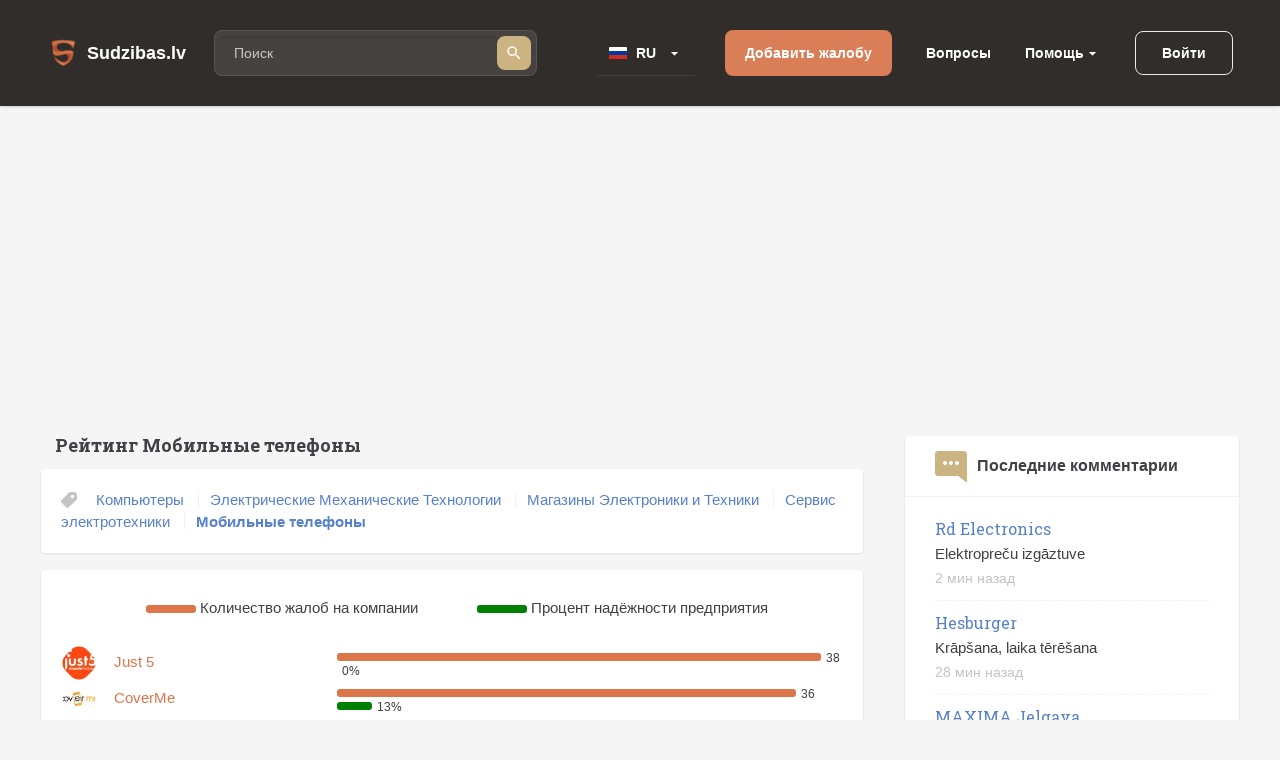

--- FILE ---
content_type: text/html; charset=utf-8
request_url: https://ru.sudzibas.lv/category/mobilie-telefoni/23
body_size: 14047
content:
<!DOCTYPE html>
<html lang="lv">
<head>
	<script src="//d2wy8f7a9ursnm.cloudfront.net/v7/bugsnag.min.js"></script>
	<script>Bugsnag.start({ apiKey: 'd29c7d8c28c326c884072e2b6273b787' })</script>
    
    <script data-ad-client="ca-pub-1969595996819804" async src="https://pagead2.googlesyndication.com/pagead/js/adsbygoogle.js"></script>
    
	<title>Рейтинг Мобильные телефоны | Жалобы и отзывы</title>
	<meta http-equiv="Content-Type" content="text/html; charset=UTF-8" />
	<meta name="description" content="Рейтинг, количество жалоб и отзывов потребителей на компании, услуги и товары связанные с Мобильные телефоны." />
	<meta name="keywords" content="Мобильные телефоны, жалобы, отзывы, информация, рекомендации, компании, товары, услуги" />
	<meta name="viewport" content="width=device-width, initial-scale=1.0" />	
	<link rel="shortcut icon" type="image/x-icon" href="/favicon.ico" />
	<meta name="theme-color" content="#404046">
	<link rel="apple-touch-icon" sizes="57x57" href="/themes/sudzibas/img/icons/57x57.png">
	<link rel="apple-touch-icon" sizes="60x60" href="/themes/sudzibas/img/icons/60x60.png">
	<link rel="apple-touch-icon" sizes="72x72" href="/themes/sudzibas/img/icons/72x72.png">
	<link rel="apple-touch-icon" sizes="76x76" href="/themes/sudzibas/img/icons/76x76.png">
	<link rel="apple-touch-icon" sizes="114x114" href="/themes/sudzibas/img/icons/114x114.png">
	<link rel="apple-touch-icon" sizes="120x120" href="/themes/sudzibas/img/icons/120x120.png">
	<link rel="apple-touch-icon" sizes="144x144" href="/themes/sudzibas/img/icons/144x144.png">
	<link rel="apple-touch-icon" sizes="152x152" href="/themes/sudzibas/img/icons/152x152.png">
    
	<style>
    ins { text-decoration:none; width:100% }
    .advertisement {
        display:flex;
        width:100%;
        flex-direction:column;
        align-items:center;
        justify-content:flex-start;
        padding-bottom:25px;
        box-sizing:border-box;
        position:relative;
		z-index: 0;
    }
    .advertisement > div {
    	height:0;
    	display:flex;
    	box-sizing:border-box;
    	align-items:flex-end;
    	font-size:11px;
    	color:#8a8d92;
    	padding-bottom:5px;
    }
    .advertisement > code {
    	width:100%;
    	box-sizing:border-box;
    	display:flex;
        justify-content:center;
        align-items:center;
    }
    .ads-top {
		min-height:300px;
        max-width:1200px;
	}
    .ads-right, .ads-bottom-content, .ads-middle {
        min-height:280px;
    }
    .ads-middle {
        max-width: 782px;
        min-height:200px;
    }
    .ads-bottom-content {
        max-width: 844px;
    }
	</style>
	
	<link rel="canonical" href="https://www.sudzibas.lv/category/mobilie-telefoni/23"/>
	
		<link rel="stylesheet" href="/css/20898f5a40f33e864e79ff791a0335cc.css" media="all" />
	
	<link rel="next" href="/category/mobilie-telefoni/23/page/2" /><link rel="canonical" href="https://ru.sudzibas.lv/category/mobilie-telefoni/23" />
</head>
<body> 
	
		<header class="page-header">
	<div class="page-header__wrap">
		<a class="page-header__logo" href="/"><span class="page-header__logo-text">Sudzibas.lv</span></a>
		<div class="page-header__search">
			<span class="page-header__search-loupe"></span>
			<form class="page-header__search-wrap" method="get" action="/search">
				<input class="page-header__search-input" type="text" name="q" value="" placeholder="Поиск"/>
				<button class="page-header__search-btn" type="submit"></button>
			</form>
			
		</div>
		<div class="page-header__lang">
			<div class="page-header__lang-wrap">
				
				
					<div class="page-header__lang-box"><span class="page-header__lang-flag page-header__lang-flag_ru">RU</span></div>
				
				<ul class="page-header__lang-dropdown">
					<li class="page-header__lang-item"><div class="page-header__lang-flag page-header__lang-flag_lv" onclick="location.href=location.href.replace('//ru', '//www')">LV</div></li>
					<li class="page-header__lang-item"><div class="page-header__lang-flag page-header__lang-flag_ru" onclick="location.href=location.href.replace('//www', '//ru')">RU</div></li>
				</ul>
			</div>
		</div>
		<a class="page-header__add-complain" href="/new_complaint" onclick="if($(document).width()<=800)return layer.create('/layer/new');">Добавить жалобу</a>
		<ul class="page-header__menu">
			<li class="page-header__menu-item"><a class="page-header__menu-link" href="/questions">Вопросы</a></li>
			<li class="page-header__menu-item page-header__menu-item_dropdown">
				<a class="page-header__menu-link" href="">Помощь</a>
				<ul class="page-header__menu-dropdown">
					<li class="page-header__menu-d-item"><a class="page-header__menu-d-link page-header__menu-d-link_about" href="/about">О нас</a></li>
					<li class="page-header__menu-d-item"><a class="page-header__menu-d-link page-header__menu-d-link_faq" href="/faq">Часто задаваемые вопросы </a></li>
					<li class="page-header__menu-d-item"><a class="page-header__menu-d-link page-header__menu-d-link_flame" href="/resolve-complaint">Как разрешить жалобу</a></li>
					<li class="page-header__menu-d-item"><a class="page-header__menu-d-link page-header__menu-d-link_info" href="/terms">Правила использования</a></li>
					<li class="page-header__menu-d-item"><a class="page-header__menu-d-link page-header__menu-d-link_info" href="/policy">Правила обработки персональных данных</a></li>
					<li class="page-header__menu-d-item"><a class="page-header__menu-d-link page-header__menu-d-link_info" href="/cookies">Правила обработки файлов cookie</a></li>
					<li class="page-header__menu-d-item"><a class="page-header__menu-d-link page-header__menu-d-link_help" href="/contact-us">Связаться с нами</a></li>
				</ul>
			</li>
		</ul>
		
	<div class="page-header__btn-enter page-header__btn-enter_sign" onclick="return layer.create('/layer/login');">Войти</div>









		<div class="page-header__btn-burger"></div>
	</div>
	<div class="page-header__mob-dropdown">
		<ul class="page-header__navi">
			<li class="page-header__navi-item">
				<a class="page-header__navi-link page-header__navi-link_question" href="/questions">Вопросы</a>
			</li>
			<li class="page-header__navi-item">
				<div class="page-header__navi-link page-header__navi-link_headphone page-header__navi-link_arrow">Помощь</div>
				<ul class="page-header__navi-dropdown">
					<ul class="page-header__navi-dropdown">
						<li class="page-header__menu-d-item"><a class="page-header__menu-d-link page-header__menu-d-link_faq" href="/faq">Часто задаваемые вопросы </a></li>
						<li class="page-header__menu-d-item"><a class="page-header__menu-d-link page-header__menu-d-link_flame" href="/resolve-complaint">Как разрешить жалобу</a></li>
						<li class="page-header__menu-d-item"><a class="page-header__menu-d-link page-header__menu-d-link_info" href="/terms">Правила использования</a></li>
						<li class="page-header__menu-d-item"><a class="page-header__menu-d-link page-header__menu-d-link_info" href="/policy">Правила обработки персональных данных</a></li>
						<li class="page-header__menu-d-item"><a class="page-header__menu-d-link page-header__menu-d-link_info" href="/cookies">Правила обработки файлов cookie</a></li>
						<li class="page-header__menu-d-item"><a class="page-header__menu-d-link page-header__menu-d-link_help" href="/contact-us">Связаться с нами</a></li>
					</ul>
				</ul>
			</li>
			<li class="page-header__navi-item"><a class="page-header__navi-link page-header__navi-link_about" href="/about">О нас</a></li>
		</ul>
		<div class="page-header__lang">
			<div class="page-header__lang-title">Выбрать язык</div>
			<div class="page-header__lang-wrap">
				
				
					<div class="page-header__lang-box"><span class="page-header__lang-flag page-header__lang-flag_ru">RU</span></div>
				
				<ul class="page-header__lang-dropdown">
					<li class="page-header__lang-item"><div class="page-header__lang-flag page-header__lang-flag_lv" onclick="location.href=location.href.replace('//ru', '//www')">LV</div></li>
					<li class="page-header__lang-item"><div class="page-header__lang-flag page-header__lang-flag_ru" onclick="location.href=location.href.replace('//www', '//ru')">RU</div></li>
				</ul>
			</div>
		</div>
		

	<div class="page-header__buttons">
		<div class="page-header__btn-enter page-header__btn-enter_sign" onclick="return layer.create('/layer/login');">Войти</div>
		<div class="page-header__btn-enter page-header__btn-enter_register" onclick="return layer.create('/layer/reg');">Зарегистрироваться</div>
	</div>








	</div>
</header>
<div class="header-profile-space"></div>

	<div class="advertisement"><div></div><code class="ads-top"><ins class="adsbygoogle"
   style="display:block"
   data-ad-client="ca-pub-1969595996819804"
   data-ad-slot="8549979602"
   data-ad-format="auto"
   data-full-width-responsive="true"></ins><script>
   (adsbygoogle = window.adsbygoogle || []).push({});
</script></code></div>
	
	<div class="minw cols">
		<div class="main item-list-container">
			
			
			
								
			<h1>Рейтинг Мобильные телефоны</h1>
						<section class="block sub-categories">

				<a href="/category/datori/14" class="">Компьютеры</a>

				<a href="/category/elektriski-mehaniskas-tehnologijas/2210691" class="">Электрические Механические Технологии</a>

				<a href="/category/elektronikas-un-tehnikas-veikali/352040" class="">Магазины Электроники и Техники</a>

				<a href="/category/elektrotehnikas-serviss/38" class="">Сервис электротехники</a>

				<a href="/category/mobilie-telefoni/23" class="active">Мобильные телефоны</a>

			</section>
						<section class="block business-stat">
			
				<div class="description flex">
					<div class="flex1">
						<div class="stat-progress"></div>
						Количество жалоб на компании
					</div>
					<div class="flex1">
						<div class="stat-progress green"></div>
						Процент надёжности предприятия
					</div>
				</div>
			
				<table>
					
					<tr>
						<td><div class="avatar"><a href="/business/just-5/287262"><span class="in img "><i style="background-image:url(/files/business/thumbs/287262_b66.webp?)"></i></span></a></div></td>
						<td><a href="/business/just-5/287262">Just 5</a></td>
						<td>
							<div class="flex" style="width:100%;">
								<div class="stat-progress flex1"></div>
								<div class="cnt">38</div>
							</div>
							<div class="flex" style="width:0%;">
								<div class="stat-progress green flex1"></div>
								<div class="cnt">0%</div>
							</div>
						</td>
					</tr>
					
					<tr>
						<td><div class="avatar"><a href="/business/coverme/346079"><span class="in img "><i style="background-image:url(/files/business/thumbs/346079_b66.webp?)"></i></span></a></div></td>
						<td><a href="/business/coverme/346079">CoverMe</a></td>
						<td>
							<div class="flex" style="width:95%;">
								<div class="stat-progress flex1"></div>
								<div class="cnt">36</div>
							</div>
							<div class="flex" style="width:13%;">
								<div class="stat-progress green flex1"></div>
								<div class="cnt">13%</div>
							</div>
						</td>
					</tr>
					
					<tr>
						<td><div class="avatar"><a href="/business/perfekts-telefons/306505"><span class="in img "><i style="background-image:url(/files/business/thumbs/306505_b66.webp?)"></i></span></a></div></td>
						<td><a href="/business/perfekts-telefons/306505">Perfekts telefons</a></td>
						<td>
							<div class="flex" style="width:16%;">
								<div class="stat-progress flex1"></div>
								<div class="cnt">6</div>
							</div>
							<div class="flex" style="width:0%;">
								<div class="stat-progress green flex1"></div>
								<div class="cnt">0%</div>
							</div>
						</td>
					</tr>
					
					<tr>
						<td><div class="avatar"><a href="/business/letitelefonilv/265741"><span class="in img "><i style="background-image:url(/files/business/thumbs/265741_b66.webp?)"></i></span></a></div></td>
						<td><a href="/business/letitelefonilv/265741">Letitelefoni.lv</a></td>
						<td>
							<div class="flex" style="width:8%;">
								<div class="stat-progress flex1"></div>
								<div class="cnt">3</div>
							</div>
							<div class="flex" style="width:0%;">
								<div class="stat-progress green flex1"></div>
								<div class="cnt">0%</div>
							</div>
						</td>
					</tr>
					
					<tr>
						<td><div class="avatar"><a href="/business/ik-beeline/261860"><span class="in img "><i style="background-image:url(/files/business/thumbs/261860_b66.webp?)"></i></span></a></div></td>
						<td><a href="/business/ik-beeline/261860">IK BeeLine</a></td>
						<td>
							<div class="flex" style="width:5%;">
								<div class="stat-progress flex1"></div>
								<div class="cnt">2</div>
							</div>
							<div class="flex" style="width:0%;">
								<div class="stat-progress green flex1"></div>
								<div class="cnt">0%</div>
							</div>
						</td>
					</tr>

				</table>
			</section>
						
			<div class="item-list">

	
	<section class="block">
		
		
		<h2><a href="/nezinama-persona-krapnieks-krapsana-uz-180-eiro-ar-numuru-25939619-c2579840"><b class="fixtext-2580093-company">Nezināma persona, krāpnieks</b> - Krāpšana uz 180 eiro ar numuru 25939619</a></h2>
		<p>
			
			Vīrietis zvanīja no tālruņa numura 25939619, piedāvāja vecam cilvēkam (manai vecmāmiņai) iegādāties preci. Viņš atbrauca, saņēma 180 eiro, teica, ka tūlīt atgriezīsies ar preci — un aizbrauca. Pēc tam vairs nesazinājās. Mums nav zināms viņa vārds vai automašīna. 

Izskatās pēc klasiskas krāpšanas. Vēlamies brīdināt citus: neuzticieties šim numuram un personai, kas no tā zvana.
		</p>
		
		<div class="user">
			<div class="info">
				<span class="in in2 "><i>M</i></span>
				<a href="/profile/milankaa2/2579837">milankaa2</a>
				<span class="date">22.07.2025</span>
			</div>
			
				<a href="/nezinama-persona-krapnieks-krapsana-uz-180-eiro-ar-numuru-25939619-c2579840#comments" class="comment">Комментарии</a>
				<span class="bubble">0</span>
			
			<a href="/category/mobilie-telefoni/23" class="tag">Мобильные телефоны</a>
		</div>
	</section>					

	
	<section class="block">
		
		
		<h2><a href="/gita-trence-zadziba-telefons-c2559131"><b class="fixtext-2559130-company">Gita Trence</b> - Zādzība - Telefons</a></h2>
		<p>
			<a href="/gita-trence-zadziba-telefons-c2559131"><img data-lazy-src="/files/items/2559131/images/thumbs/68343f6027d55_i100.webp" alt="Zādzība - Telefons" /></a>
			Telefonu Zagle - uzmanāties
Gita Trence - būtu lieliski ja Tu atdotu telefonu, tad mēs varētu šo sūdzību izdzēst 
Pēc izskata ļoti adekvāta sieviete - taču pēctam, kad paņēma telefonu - Facebook Messenger vienīgā atbilde ko saņēmu, bija - “nopērc”. Nav atbildes ne uz telefona zvaniem ne whatsapp.
Ļoti dīvaini - iespējams vajadzēja naudu un nodeva l
		</p>
		
		<div class="user">
			<div class="info">
				<span class="in in1 "><i>I</i></span>
				<a href="/profile/ivory-rentals/2511024">Ivory Rentals</a>
				<span class="date">26.05.2025</span>
			</div>
			
				<a href="/gita-trence-zadziba-telefons-c2559131#comments" class="comment">Комментарии</a>
				<span class="bubble">0</span>
			
			<a href="/category/mobilie-telefoni/23" class="tag">Мобильные телефоны</a>
		</div>
	</section>					

	
	<section class="block">
		
		
		<h2><a href="/samsung-mobilais-telefons-c2556694"><b class="fixtext-485-company">Samsung</b> - Mobilais telefons</a></h2>
		<p>
			
			Tika pasūtīts telefons, majas lapā noformējot pirkumu tika norādīts ka prece tiks piegādāta 4 darba dienu laika. Kopš rēķina apmaksas jau pagājušas desmit dienas, bet veikals neliekas vēl ne zinis kā arī nesniedz informāciju, kad varētu but pasūtītā prece.
		</p>
		
		<div class="user">
			<div class="info">
				<span class="in in2 "><i>J</i></span>
				<a href="/profile/janko1992/2556692">Janko1992</a>
				<span class="date">16.05.2025</span>
			</div>
			
				<a href="/samsung-mobilais-telefons-c2556694#comments" class="comment">Комментарии</a>
				<span class="bubble">1</span>
			
			<a href="/category/mobilie-telefoni/23" class="tag">Мобильные телефоны</a>
		</div>
	</section>					

	
	<section class="block">
		
		
		<h2><a href="/371-20-004-214-nopirka-preci-ar-viltotu-naudu-c2554831"><b class="fixtext-2554830-company">+371 20 004 214</b> - Nopirka preci ar viltotu naudu</a></h2>
		<p>
			<a href="/371-20-004-214-nopirka-preci-ar-viltotu-naudu-c2554831"><img data-lazy-src="/files/items/2554831/images/thumbs/681ee703882d3_i100.webp" alt="Nopirka preci ar viltotu naudu" /></a>
			Izlēmu pardot savu mobilo telefonu, atbrauca Virietis ar volkswagen up balti zilu auto. Telefonu atdevu un iedeva naudu, velak sapratu ka nauda bija viltota.
		</p>
		
		<div class="user">
			<div class="info">
				<span class="in in3 "><i>N</i></span>
				<a href="/profile/nixx99/2554823">Nixx99</a>
				<span class="date">10.05.2025</span>
			</div>
			
				<a href="/371-20-004-214-nopirka-preci-ar-viltotu-naudu-c2554831#comments" class="comment">Комментарии</a>
				<span class="bubble">0</span>
			
			<a href="/category/mobilie-telefoni/23" class="tag">Мобильные телефоны</a>
		</div>
	</section>					

	
	<section class="block">
		
		
		<h2><a href="/borys-osad-chuk-krapsana-c2548411"><b class="fixtext-2548410-company">Borys Osad-chuk</b> - Krāpšana</a></h2>
		<p>
			<a href="/borys-osad-chuk-krapsana-c2548411"><img data-lazy-src="/files/items/2548411/images/thumbs/67fe609a3d284_i100.webp" alt="Krāpšana" /></a>
			Šī persona pērk un pārdod privātpersonu tālruņa numurus uzdodoties par vadītāju.
Uzbāžas parastajiem cilvēkiem ar saviem pakalpojumiem. Neiesaku sadarboties. Cilvēkam piemīt personas dalīšanās. Neticiet, ja saka, ka nejauši sazvanoties jūs zina Jūsu vārdu un uzdod personiskas dabas jautājumus. Cilvēks īsti labi nesaprot valsts valodu un paliek nikns, ja palūdz, lai neuzbāžas.
		</p>
		
		<div class="user">
			<div class="info">
				<span class="in in1 "><i>L</i></span>
				<a href="/profile/liliaaa/2548409">Liliaaa</a>
				<span class="date">15.04.2025</span>
			</div>
			
				<a href="/borys-osad-chuk-krapsana-c2548411#comments" class="comment">Комментарии</a>
				<span class="bubble">2</span>
			
			<a href="/category/mobilie-telefoni/23" class="tag">Мобильные телефоны</a>
		</div>
	</section>					

	
	<section class="block">
		
		
		<h2><a href="/22566215-joku-zvanitajs-c2521828"><b class="fixtext-2521827-company">22566215</b> - Joku zvanītājs</a></h2>
		<p>
			
			Zvana neskaitāmus vakarus uz uzņēmuma tālruņa numuru un apsaukā darbiniekus nepiedienīgos krievu vārdos. Zvanītājs ir bērns ~8-10g.v.
		</p>
		
		<div class="user">
			<div class="info">
				<span class="in in2 "><i>J</i></span>
				<a href="/profile/joku_zvans/2521825">joku_zvans</a>
				<span class="date">22.01.2025</span>
			</div>
			
				<a href="/22566215-joku-zvanitajs-c2521828#comments" class="comment">Комментарии</a>
				<span class="bubble">0</span>
			
			<a href="/category/mobilie-telefoni/23" class="tag">Мобильные телефоны</a>
		</div>
	</section>					

	
	<section class="block">
		
		
		<h2><a href="/bite/bite-salons-jelgava-pasaza-krapsana-c2521440"><b class="fixtext-2521439-company">Bite salons, Jelgava Pasaža</b> - Krāpšana</a><a href="/business/bite/241457" class="trusted" title="Проверенная компания"></a></h2>
		<p>
			<a href="/bite/bite-salons-jelgava-pasaza-krapsana-c2521440"><img data-lazy-src="/files/business/thumbs/241457_b100.webp" alt="Krāpšana" /></a>
			Iegādājos telefonu Samsung Jelgavas pasāžas bites salonā ar defektu - nav sakari ārpus Latvijas, kad pirmo reizi aizgāju ar problēmu uz salonu, man lika pārlikt sim uz citu telefonu un aizbraukt uz lietuvu pārbaudīt vai sim darbojās, tā bija mana nauda, laiks-karte darbojas. Tad nesu jauno telefonu atpakaļ, man piedāvāja opciju kā saglabāt datus, vajag tikai 25euro samaksāt, un visi dati pie remonta nepazudīs, uzskatu ka tā ir krapnieciba, jūs pārdevāt bojātu telefonu un man pieprasāt naudu lai mani dati netiktu izdzēsti pie remonta
		</p>
		
		<div class="user">
			<div class="info">
				<span class="in in2 "><i>G</i></span>
				<a href="/profile/guntina51/43435">guntina51</a>
				<span class="date">21.01.2025</span>
			</div>
			
				<a href="/bite/bite-salons-jelgava-pasaza-krapsana-c2521440#comments" class="comment">Комментарии</a>
				<span class="bubble">3</span>
			
			<a href="/category/mobilie-telefoni/23" class="tag">Мобильные телефоны</a>
		</div>
	</section>					

	
	<section class="block">
		
		
		<h2><a href="/samsung-electronics-baltics-krapsana-un-maldinasana-c2514968"><b class="fixtext-2082443-company">Samsung Electronics Baltics</b> - Krāpšana un Maldināšana</a></h2>
		<p>
			
			Tika veikts s24+ tālruņa pasūtījums, un mēs saņēmām rēķinu, bet pēc tam pamanījām, ka rēķinā ir ar uzņēmumu saistītas kļūdas un ir jāievada jauni uzņēmuma dati. Mēs sazinājāmies ar samsung atbalsta dienestu un saņēmām informāciju, ka “problēmu nav un rēķina rekvizītus var mainīt”, mēs sniedzām pilnu informāciju, un mums arī lūdza veikt e-pasta verifikāciju, lai apstiprinātu izmaiņas rēķinā. Pēc dažām dienām saņēmām konta anulēšanu, un mūsu tālrunis tika nodots kādam citam. Kad sazinājāmies ar...
		</p>
		
		<div class="user">
			<div class="info">
				<span class="in in2 "><i>J</i></span>
				<a href="/profile/jevgenijs-23332/2514965">jevgenijs-23332</a>
				<span class="date">27.12.2024</span>
			</div>
			
				<a href="/samsung-electronics-baltics-krapsana-un-maldinasana-c2514968#comments" class="comment">Комментарии</a>
				<span class="bubble">0</span>
			
			<a href="/category/mobilie-telefoni/23" class="tag">Мобильные телефоны</a>
		</div>
	</section>					

	
	<section class="block">
		
		
		<h2><a href="/itserviss-melo-par-cenam-megina-apkrapt-klientu-netiesi-c2510441"><b class="fixtext-2510440-company">Itserviss</b> - Melo par cenām, mēģina apkrāpt klientu, netieši</a></h2>
		<p>
			<a href="/itserviss-melo-par-cenam-megina-apkrapt-klientu-netiesi-c2510441"><img data-lazy-src="/files/items/2510441/images/thumbs/6757dd7154bd3_i100.webp" alt="Melo par cenām, mēģina apkrāpt klientu, netieši" /></a>
			Neprofesionāla, nekorekta attieksme pret klientu. Melo par cenām, pa telefonu pateica, ka telefona atbloķēšana 25eur, atnākot, pateica klientam, ka maksā pakalpojums no 100 - 150euro, vispār šis "nevarot neko, gala cenu, pateikt, viss "miglā tīts"". Tas, kas tur stāv aiz tās Letes, tipa īpašnieks? Uzskata klientus par totāliem dauniem? ! Vai kā? Pats tāds. Vispār, jau no 100, var nopirkt jaunu telefonu. Nu, aizgāja klients pie konkurentiem, visu smuki, pa lēto, kā solīts 
telefoniski, izdarīja/saņēma. Kategoriski neiesaku šo šaraškinkontoru!
		</p>
		
		<div class="user">
			<div class="info">
				<span class="in in2 "><i>M</i></span>
				<a href="/profile/matrix6/2510438">Matrix6</a>
				<span class="date">10.12.2024</span>
			</div>
			
				<a href="/itserviss-melo-par-cenam-megina-apkrapt-klientu-netiesi-c2510441#comments" class="comment">Комментарии</a>
				<span class="bubble">0</span>
			
			<a href="/category/mobilie-telefoni/23" class="tag">Мобильные телефоны</a>
		</div>
	</section>					

	
	<section class="block">
		
		
		<h2><a href="/coverme/coverme-krapsana-slikts-serviss-bojajums-c2495345"><b class="fixtext-449148-company">CoverMe</b> - Krāpšana, slikts serviss, bojājums</a><a href="/business/coverme/346079" class="trusted" title="Проверенная компания"></a></h2>
		<p>
			<a href="/coverme/coverme-krapsana-slikts-serviss-bojajums-c2495345"><img data-lazy-src="/files/business/thumbs/346079_b100.webp" alt="Krāpšana, slikts serviss, bojājums" /></a>
			Gkontora es nopirku vāku 13. Septembrī. Ar visām manām pūlēm tika teikts, ka nolietojas? Гконтора. Купила 13.09 чехол, он месяца не прослужил! Всеми усилиями отказано в решении вопроса. Сказано было износ! Износ? Это типа его хватает меньше чем на месяц?
		</p>
		
		<div class="user">
			<div class="info">
				<span class="in in3 "><i>T</i></span>
				<a href="/profile/tratatita/2658">tratatita</a>
				<span class="date">09.10.2024</span>
			</div>
			
				<a href="/coverme/coverme-krapsana-slikts-serviss-bojajums-c2495345#comments" class="comment">Комментарии</a>
				<span class="bubble">0</span>
			
			<a href="/category/mobilie-telefoni/23" class="tag">Мобильные телефоны</a>
		</div>
	</section>					

	
	<section class="block">
		
		
		<h2><a href="/engoplanet-nedarbojas-c2481962"><b class="fixtext-2481961-company">EnGoPlanet</b> - Nedarbojās</a></h2>
		<p>
			
			Nedarbojās lādētāj prieks mobilam telefona, centrā pilsēta Rīgā. Izgudrojums stāv arī dzelza gabalos stiklā līdzi. Neviens gājiens priekšā lādēšanai nedarbojās tuvumā vef. Vef ražo telefonā aparātu daudzumā laikā. Prasības no remontēt, tuvumā mikrorajonos daudzuma sausā tualetes, pāros tos kādam nepatīk, agrāk izgudrojums laikā nosaukuma kāda vietā darbojās
		</p>
		
		<div class="user">
			<div class="info">
				<span class="in img "><i style="background-image:url(/files/users/thumbs/594861_u66.webp?)"></i></span>
				<a href="/profile/594861/594861">火</a>
				<span class="date">31.08.2024</span>
			</div>
			
				<a href="/engoplanet-nedarbojas-c2481962#comments" class="comment">Комментарии</a>
				<span class="bubble">1</span>
			
			<a href="/category/mobilie-telefoni/23" class="tag">Мобильные телефоны</a>
		</div>
	</section>					

	
	<section class="block">
		
		
		<h2><a href="/coverme/coverme-otlichnij-servis-c2454208"><b class="fixtext-449148-company">CoverMe</b> - Отличный сервис</a><a href="/business/coverme/346079" class="trusted" title="Проверенная компания"></a></h2>
		<p>
			<a href="/coverme/coverme-otlichnij-servis-c2454208"><img data-lazy-src="/files/items/2454208/images/thumbs/66a1489a2aaa2_i100.webp" alt="Отличный сервис" /></a>
			Хочу оставить отзыв об отличном обслуживании Coverme в филиале Saharova 20a. 21.07.2024. Надо было подобрать чехол на Samsung, продавец сделал всё максимально быстро, был очень вежливым, попросил наклеить защитное стекло и подобрать еще один аксессуар. Всё было сделано в лучшем виде. Прилагаю чек, что отзыв настоящий.
		</p>
		
		<div class="user">
			<div class="info">
				<span class="in in2 "><i>D</i></span>
				<a href="/profile/denybeast/2454139">Denybeast</a>
				<span class="date">24.07.2024</span>
			</div>
			
				<a href="/coverme/coverme-otlichnij-servis-c2454208#comments" class="comment">Комментарии</a>
				<span class="bubble">0</span>
			
			<a href="/category/mobilie-telefoni/23" class="tag">Мобильные телефоны</a>
		</div>
	</section>					

	
	<section class="block">
		
		
		<h2><a href="/coverme/coverme-prodavec-c2453181"><b class="fixtext-449148-company">CoverMe</b> - Продавец</a><a href="/business/coverme/346079" class="trusted" title="Проверенная компания"></a></h2>
		<p>
			<a href="/coverme/coverme-prodavec-c2453181"><img data-lazy-src="/files/business/thumbs/346079_b100.webp" alt="Продавец" /></a>
			В воскресенье купили в Lmt телефон в большой максиме на сахарова. Хотели приобрести чехол на samsung и защитное стекло. Зашли в coverme. 21.07.2024. Продавец женщина, не обратила внимания и даже не поздаровалась. Мы сами глазами пробежались по моделям, но так и не нашли нашу модель. Развернулись и ушли, небыло времени ждать пока она соизволит подойти.
		</p>
		
		<div class="user">
			<div class="info">
				<span class="in in2 "><i>V</i></span>
				<a href="/profile/vladislavsss/2453156">Vladislavsss</a>
				<span class="date">22.07.2024</span>
			</div>
			
				<a href="/coverme/coverme-prodavec-c2453181#comments" class="comment">Комментарии</a>
				<span class="bubble">4</span>
			
			<a href="/category/mobilie-telefoni/23" class="tag">Мобильные телефоны</a>
		</div>
	</section>					

	
	<section class="block">
		
		
		<h2><a href="/agija-vilistere-krapsana-c2437341"><b class="fixtext-2437340-company">Agija Vilistere</b> - Krāpšana</a></h2>
		<p>
			<a href="/agija-vilistere-krapsana-c2437341"><img data-lazy-src="/files/items/2437341/images/thumbs/66550bbc36484_i100.webp" alt="Krāpšana" /></a>
			Agija Vilistere talr. 29707 008
мiņa portālā Andele mandele nodarbojas ar krāpšanu 
https://www.andelemandele.lv/marthhaa
viņas mobilais telefons bija pārdošanā pirms pāris mēnešiem. 
Es samaksāju naudu, bet telefonu nesaņēmu. Arī naudu neatdeva atpakaļ.
		</p>
		
		<div class="user">
			<div class="info">
				<span class="in in2 "><i>A</i></span>
				<a href="/profile/agenskalns/2437336">Agenskalns</a>
				<span class="date">27.05.2024</span>
			</div>
			
				<a href="/agija-vilistere-krapsana-c2437341#comments" class="comment">Комментарии</a>
				<span class="bubble">1</span>
			
			<a href="/category/mobilie-telefoni/23" class="tag">Мобильные телефоны</a>
		</div>
	</section>					

	
	<section class="block">
		
		
		<h2><a href="/dzonatans-hagurs-krapsana-ieejot-siguldas-valsts-imnazija-si-persona-ar-savu-speku-zog-citiem-telefonus-c2436477"><b class="fixtext-2436476-company">Džonatans Hagurs</b> - Krāpšana, ieejot Siguldas valsts ğimnāzijā šī persona ar savu spēku zog citiem telefonus</a></h2>
		<p>
			
			Persona Džonatans Hagurs stāv pie svğ durvīm un zog telefonus pielietojot savu spēku, un tad 40min vēlāk atdot īpašniekam. Manuprāt vajadzētu kādam ar šo personu aprunāties. Par viņa rīcību, tas atkārtojās ļoti daudz reizes. Tad kad kāds ar viņu meiğina aprunāties viņš pielieto savu spēku un viņam neitrasē, es saku viņš ir bīstams. Ja par viņu pastāstītu kādam no šīs skolas īpašniekam vai darbiniekam vins tevi brutāli sasistu.
		</p>
		
		<div class="user">
			<div class="info">
				<span class="in in3 "><i>K</i></span>
				<a href="/profile/kristers-lapins/2436474">Kristers Lapiņš</a>
				<span class="date">24.05.2024</span>
			</div>
			
				<a href="/dzonatans-hagurs-krapsana-ieejot-siguldas-valsts-imnazija-si-persona-ar-savu-speku-zog-citiem-telefonus-c2436477#comments" class="comment">Комментарии</a>
				<span class="bubble">2</span>
			
			<a href="/category/mobilie-telefoni/23" class="tag">Мобильные телефоны</a>
		</div>
	</section>					

	
	<section class="block">
		
		
		<h2><a href="/kog-sia-slikts-serviss-c2429394"><b class="fixtext-2429399-company">KOG SIA</b> - Slikts serviss</a></h2>
		<p>
			
			Servisa tik nodots telefons "iPhone11" ar mikrofona bojājumu, telefons tika turēts mēnesi, informāciju par telefona remonta gaitu nebija iespējams saņemts, jo visus zvanus ignorēja. 
Pēc mēneša laikā servisa darbinieks man piezvanīja un teica, ka mans telefons "nomira". Pateicoties servisa darbībai es paliku bez remonta.
		</p>
		
		<div class="user">
			<div class="info">
				<span class="in in3 "><i>т</i></span>
				<a href="/profile/tatjana-uljanova/2429391">Татьяна Ульянова</a>
				<span class="date">22.04.2024</span>
			</div>
			
				<a href="/kog-sia-slikts-serviss-c2429394#comments" class="comment">Комментарии</a>
				<span class="bubble">2</span>
			
			<a href="/category/mobilie-telefoni/23" class="tag">Мобильные телефоны</a>
		</div>
	</section>					

	
	<section class="block">
		
		
		<h2><a href="/kristians-kristaps-bergs-krapsana-c2422367"><b class="fixtext-2368068-company">Kristians Kristaps Bergs</b> - Krāpšana</a></h2>
		<p>
			
			Feisbukā biju noskatijis lietotu telefonu 40€ vērtībā. Ar pārdevēju sazinājos rakstiski un vienojāmies par cenu un telefona piegādes veidu gan laiku. Tākā viņa vārds un uzvārds sakrita ar bankas konta īpašnieka vārdu un uzvārdu, tad man īsti nebija pamata aizdomām par krāpšanu. Naudu pārdevējam, Kristians Kristaps Bergs lv56parx0032048210001, nosūtīju kā bankas maksājumu uz norādīto bankas kontu. Aizrakstiju pārdevējam, lai padod ziņu tiklīdz viņa kontā ienāk nauda. Pēc tam pārdevējs vair...
		</p>
		
		<div class="user">
			<div class="info">
				<span class="in in3 "><i>N</i></span>
				<a href="/profile/normunds-nikelis/2422366">Normunds Niķelis</a>
				<span class="date">22.03.2024</span>
			</div>
			
				<a href="/kristians-kristaps-bergs-krapsana-c2422367#comments" class="comment">Комментарии</a>
				<span class="bubble">0</span>
			
			<a href="/category/mobilie-telefoni/23" class="tag">Мобильные телефоны</a>
		</div>
	</section>					

	
	<section class="block">
		
		
		<h2><a href="/bite/bite-filiale-domina-slikts-serviss-c2410005"><b class="fixtext-2410004-company">Bite filiāle Domina</b> - Slikts serviss</a><a href="/business/bite/241457" class="trusted" title="Проверенная компания"></a></h2>
		<p>
			<a href="/bite/bite-filiale-domina-slikts-serviss-c2410005"><img data-lazy-src="/files/business/thumbs/241457_b100.webp" alt="Slikts serviss" /></a>
			Slikts serviss un nav pretī nākošas Pieejas pret ilggadīgiem klientiem.Virietis kurš mani šodien mēģināja apkalpot bija rupš un nevarēja izskaidrot neko.Man nācās vienkārši aiziet . Labdien,situācija ir sekojoša šodien diena aizgāju uz Bites salonu Ieriķu iela 3.Gribeju paņemt jauno telefonu uz ko man atteica,īsti neko ne paskaidroja,uz jautājumu kāpēc es nevaru paņemt telefonu vīrietis kurš tur strādāja šodien atbildēja: tāpēc un viss ar to arī viss beidzas.Man nācās aiziet.
		</p>
		
		<div class="user">
			<div class="info">
				<span class="in in1 "><i>R</i></span>
				<a href="/profile/ruslans-velicko/2410003">Ruslans Velicko</a>
				<span class="date">04.02.2024</span>
			</div>
			
				<a href="/bite/bite-filiale-domina-slikts-serviss-c2410005#comments" class="comment">Комментарии</a>
				<span class="bubble">0</span>
			
			<a href="/category/mobilie-telefoni/23" class="tag">Мобильные телефоны</a>
		</div>
	</section>					

	
	<section class="block">
		
		
		<h2><a href="/coverme/coverme-plohoe-obsluzhivanie-c2409391"><b class="fixtext-449148-company">CoverMe</b> - Плохое обслуживание</a><a href="/business/coverme/346079" class="trusted" title="Проверенная компания"></a></h2>
		<p>
			<a href="/coverme/coverme-plohoe-obsluzhivanie-c2409391"><img data-lazy-src="/files/business/thumbs/346079_b100.webp" alt="Плохое обслуживание" /></a>
			В магазине Akropole (который не островок) , зашла купить себе чехол, продавец не поздоровалась. 
Когда подошла искать чехол на свою модель, что было не очень просто (т. К чехлы были расположены не удобно для того чтобы разглядеть и выбрать свою модель) , продавец даже не подошла и не предложила помощь! Самостоятельно нашла чехлы, просмотрела все, выбрала, один не подошел по размеру и его явно не стоило вешать на продажу назад, тк это был брак! 
В итоге попросив определённый чехол, продавец...
		</p>
		
		<div class="user">
			<div class="info">
				<span class="in in2 "><i>S</i></span>
				<a href="/profile/svetlana878/2409385">Svetlana878</a>
				<span class="date">01.02.2024</span>
			</div>
			
				<a href="/coverme/coverme-plohoe-obsluzhivanie-c2409391#comments" class="comment">Комментарии</a>
				<span class="bubble">2</span>
			
			<a href="/category/mobilie-telefoni/23" class="tag">Мобильные телефоны</a>
		</div>
	</section>					

	
	<section class="block">
		
		
		<h2><a href="/coverme/coverme-apmierinats-ar-pakalpojumu-c2408984"><b class="fixtext-449148-company">CoverMe</b> - Apmierināts ar pakalpojumu</a><a href="/business/coverme/346079" class="trusted" title="Проверенная компания"></a></h2>
		<p>
			<a href="/coverme/coverme-apmierinats-ar-pakalpojumu-c2408984"><img data-lazy-src="/files/business/thumbs/346079_b100.webp" alt="Apmierināts ar pakalpojumu" /></a>
			Cover Me ir vieta, kur ir augstas klases apkalpošana un preces. Garantijas pienākumi tika veiksmīgi izpildīti, bez liekas birokrātijas. Viņi ļoti prasmīgi uzlīmē aizsargstiklinu telefona ekrānam, jau ne reizi glābu telefonu ar aizsarg Stikliņu. Plašs telefona vāciņu klāsts, un ja kāda modela nav uz vietas, to ātri un efektīvi piegādā. Esmu ļoti apmierināts ar cover me pakalpojumiem.
		</p>
		
		<div class="user">
			<div class="info">
				<span class="in in1 "><i>I</i></span>
				<a href="/profile/igorciks1/2405918">igorciks1</a>
				<span class="date">31.01.2024</span>
			</div>
			
				<a href="/coverme/coverme-apmierinats-ar-pakalpojumu-c2408984#comments" class="comment">Комментарии</a>
				<span class="bubble">3</span>
			
			<a href="/category/mobilie-telefoni/23" class="tag">Мобильные телефоны</a>
		</div>
	</section>					


</div>

					
<nav>
	<span>предыдущая</span><span class="in in4"><span >1</span></span><a href="/category/mobilie-telefoni/23/page/2" class="in"><span >2</span></a><a href="/category/mobilie-telefoni/23/page/3" class="in"><span >3</span></a><a href="/category/mobilie-telefoni/23/page/4" class="in"><span >4</span></a><a href="/category/mobilie-telefoni/23/page/5" class="in"><span >5</span></a><a href="/category/mobilie-telefoni/23/page/6" class="in"><span >6</span></a><a href="/category/mobilie-telefoni/23/page/7" class="in"><span >7</span></a><a href="/category/mobilie-telefoni/23/page/8" class="in"><span >8</span></a><a href="/category/mobilie-telefoni/23/page/9" class="in"><span >9</span></a><span>... &nbsp;</span><a href="/category/mobilie-telefoni/23/page/41" class="in"><span >41</span></a><a href="/category/mobilie-telefoni/23/page/2">следующая</a>
	
	
	
	
	
	
	
</nav>

			
		</div>
		<div class="right">
			
    <aside class="block">
	<h4 class="comment">
		Последние комментарии
		
	</h4>
	<ul>
		
			<li>
				<a href="/rd-electronics/rd-electronics-elektroprecu-izgaztuve-c2628199">Rd Electronics</a><br/>
				Elektropreču izgāztuve
				<span class="txt">2 мин назад</span>
			</li>
		
			<li>
				<a href="/hesburger/hesburger-krapsana-laika-teresana-c2628472">Hesburger</a><br/>
				Krāpšana, laika tērēšana
				<span class="txt">28 мин назад</span>
			</li>
		
			<li>
				<a href="/maxima/maxima-jelgava-c2798">MAXIMA Jelgava</a><br/>
				
				<span class="txt">2 ч  назад</span>
			</li>
		
	</ul>
</aside>


<div class="advertisement"><div></div><code class="ads-right"><ins class="adsbygoogle"
   style="display:block"
   data-ad-client="ca-pub-1969595996819804"
   data-ad-slot="3145895094"
   data-ad-format="auto"
   data-full-width-responsive="true"></ins><script>
   (adsbygoogle = window.adsbygoogle || []).push({});
</script></code></div>
	<aside class="block">
		<h4 class="question">Последние вопросы</h4>
		<ul>

			<li><a href="/questions/par-veikto-pasutijumu/2619656">Par veikto pasūtījumu</a>

			<li><a href="/questions/garantijas-remonts/2617743">Garantijas remonts</a>

			<li><a href="/questions/par-gidiem/2611038">Par gidiem</a>

			<li><a href="/questions/par-sludinajumu/2610594">Par sludinājumu</a>

			<li><a href="/questions/par-bankas-drosibu/2600046">Par bankas drošību</a>

		</ul>
	</aside>
	
	<aside class="block">
		<h4 class="rating">Рейтинг компании</h4>
		<ul>
		
			<li class="flex"><div><span class="in img mimg"><i style="background-image:url(/files/business/thumbs/248613_b60.webp?)"></i></span></div><div><a href="/business/balticom/248613">Balticom</a> <span>(182)</span></div>
		
			<li class="flex"><div><span class="in img mimg"><i style="background-image:url(/files/business/thumbs/262833_b60.webp?)"></i></span></div><div><a href="/business/yesmobilelv/262833">Yesmobile.lv</a> <span>(23)</span></div>
		
			<li class="flex"><div><span class="in img mimg"><i style="background-image:url(/files/business/thumbs/252466_b60.webp?)"></i></span></div><div><a href="/business/aleksandra-apavi/252466">Aleksandra Apavi</a> <span>(25)</span></div>
		
			<li class="flex"><div><span class="in img mimg"><i style="background-image:url(/files/business/thumbs/326011_b60.webp?)"></i></span></div><div><a href="/business/laimes-lacis/326011">Laimes Lācis</a> <span>(10)</span></div>
		
			<li class="flex"><div><span class="in img mimg"><i style="background-image:url(/files/business/thumbs/264162_b60.webp?)"></i></span></div><div><a href="/business/incredit-group/264162">InCredit Group</a> <span>(32)</span></div>
		
			<li class="flex"><div><span class="in img mimg"><i style="background-image:url(/files/business/thumbs/281083_b60.webp?)"></i></span></div><div><a href="/business/nano-it/281083">Nano IT</a> <span>(7)</span></div>
		
			<li class="flex"><div><span class="in img mimg"><i style="background-image:url(/files/business/thumbs/341337_b60.webp?)"></i></span></div><div><a href="/business/eiroplasts/341337">Eiroplasts</a> <span>(4)</span></div>
		
			<li class="flex"><div><span class="in img mimg"><i style="background-image:url(/files/business/thumbs/290783_b60.webp?)"></i></span></div><div><a href="/business/smarzasclub/290783">Smarzas.Club</a> <span>(4)</span></div>
		
			<li class="flex"><div><span class="in img mimg"><i style="background-image:url(/files/business/thumbs/270909_b60.webp?)"></i></span></div><div><a href="/business/lauku-siks/270909">Lauku šiks</a> <span>(3)</span></div>
		
			<li class="flex"><div><span class="in img mimg"><i style="background-image:url(/files/business/thumbs/256139_b60.webp?)"></i></span></div><div><a href="/business/ava-holding/256139">Ava Holding</a> <span>(7)</span></div>
		
		</ul>
		<div class="foot"><a href="/businesslist/top100">ТОП 100 компаний</a></div>
	</aside>

    	<aside class="block">
		<h4>Рейтинг категорий</h4>
		<ul>

			
			<li><a href="/category/atputa-izklaide/1">Отдых / Развлечения</a>

			<li><a href="/category/auto-transports/2">Авто / Транспорт</a>

			<li><a href="/category/berni/39">Дети</a>

			<li><a href="/category/bizness-finanses/4">Бизнес / Финансы</a>

			<li><a href="/category/buvnieciba/5">Строительство</a>

			<li><a href="/category/celojumi/6">Путешествия</a>

			<li><a href="/category/drosiba/7">Безопасность</a>

			<li><a href="/category/dzivnieki/8">Животные</a>



			
			<li><a href="/category/elektronika-un-tehnika/34">Электроника и Техника</a>

			<li><a href="/category/iepazisanas/11">Знакомства</a>

			<li><a href="/category/internets/9">Интернет</a>

			<li><a href="/category/izglitiba/10">Образование</a>

			<li><a href="/category/jurisprudence-konsultacijas/13">Юриспруденция / Консультации</a>

			<li><a href="/category/karjera-darbs/16">Карьера / Работа</a>

			<li><a href="/category/maksla-dailrade/21">Искусство / Творчество</a>



			
			<li><a href="/category/mebeles-iekartas/22">Мебель/Интерьер</a>

			<li><a href="/category/nekustamais-ipasums/12">Недвижимость</a>

			<li><a href="/category/pakalpojumi/265290">Услуги</a>

			<li><a href="/category/parejas/28">Прочее</a>

			<li><a href="/category/politika-valsts-strukturas/27">Политика/Госструктуры</a>

			<li><a href="/category/reklama/29">Реклама</a>

			<li><a href="/category/religija/30">Религия</a>

			<li><a href="/category/skaistumkopsana/18">Красота</a>



			
			<li><a href="/category/sports/31">Спорт</a>

			<li><a href="/category/telekomunikacijas/15">Телекоммуникации</a>

			<li><a href="/category/televizija-radio/33">Телевидение / Радио</a>

			<li><a href="/category/tirdznieciba/36">Магазины / Торговля</a>

			<li><a href="/category/veseliba-medicina/35">Здоровье / Медицина</a>



		</ul>
	</aside>



    <aside class="block">
	<h4 class="resolved">Последние разрешенные жалобы
</h4>
	<ul>
		
			<li>
				<a href="/baby-store/baby-store-krapsana-c2626339">Baby Store</a><br/>
				Paldies, naudu saņēmu...
				<span class="txt">15 ч  назад</span>
			</li>
		
			<li>
				<a href="/dpd/dpd-plohoj-servis-c2628190">DPD</a><br/>
				номер посылки 13629355149401. вам не кажется что жалобы о вашей службе исключительно о службе...
				<span class="txt">21 ч  назад</span>
			</li>
		
			<li>
				<a href="/money-way-kidaet-ljudej-na-dengi-obman-firm-c2597920">Money Way</a><br/>
				Lilita Burova
				<span class="txt">20.01.2026</span>
			</li>
		
	</ul>
</aside>


<aside class="block">
	<h4>Связаться с экспертами</h4>
	<ul>
		
			<li class="flex"><div><span class="in in1 "><i>L</i></span></div><div><a href="/lawyer/lvjuristslv/2539650">LVJURISTS.LV</a></div>
		
			<li class="flex"><div><span class="in img "><i style="background-image:url(/files/experts/thumbs/426208_ex60.webp?)"></i></span></div><div><a href="/expert/paradu-atgusanas-un-maksajumu-administresanas-centrs/426198">Parādu Atgūšanas un Maksājumu Administrēšanas Centrs</a></div>
		
			<li class="flex"><div><span class="in img "><i style="background-image:url(/files/experts/thumbs/407619_ex60.webp?)"></i></span></div><div><a href="/lawyer/sanda-kraukle-zverinata-advokate/407615">Sanda Kraukle zvērināta advokāte</a></div>
		
	</ul>
</aside>
	<aside class="block last-picture">
		<h4 class="picture">Фото дня</h4>
		<div>
			<a href="/pictures/rimi-kukainis-romiesu-salatos-ar-cala-fileju/2626068" class="link">Rimi/ Kukainis romiešu salātos ar cāļa fileju</a><br/>
			<a href="/files/items/2626068/images/thumbs/6968d5694e5b8_picture1200.webp" class="preview"><img src="/files/items/2626068/images/thumbs/6968d5694e5b8_picture274.webp" alt="Rimi/ Kukainis romiešu salātos ar cāļa fileju" /></a>
		</div>
		<div class="foot"><a href="/pictures">Больше фотографий</a></div>
	</aside>
	
	<aside class="block last-item-video">
		<h4 class="video">Смотреть последние видео</h4>
		<div>
			<a href="/rd-electronics/rd-electronics-rd-electronics-pardota-bojata-prece-c2621792" class="link">Rd Electronics/ Pārdota bojāta prece</a><br/>
			<a href="/rd-electronics/rd-electronics-rd-electronics-pardota-bojata-prece-c2621792"><img src="/files/videos/thumbs/6950530192866_video274.webp" alt="Rd Electronics/ Pārdota bojāta prece" /></a>
		</div>
		<div class="foot"><a href="/videolist">Смотреть все видео</a></div>
	</aside>
	
			
		</div>
	</div>
	<footer class="page-footer">
	<div class="page-footer__ins">
		<div class="page-footer__wrap">
			<div class="page-footer__column">
				<div class="page-footer__logo">Sudzibas.lv</div>
			</div>
			<ul class="page-footer__navi">
				<li class="page-footer__navi-item"><span class="page-footer__navi-title">Главное</span></li>
				<li class="page-footer__navi-item"><a class="page-footer__navi-link" href="/"> Главная страница</a></li>
				<li class="page-footer__navi-item"><a class="page-footer__navi-link" href="/new_complaint"> Добавить жалобу</a></li>
				<li class="page-footer__navi-item"><a class="page-footer__navi-link" href="/businesslist">Список компаний</a></li>
				<!-- <li class="page-footer__navi-item"><a class="page-footer__navi-link" href="/about">foot.about</a></li> -->
			</ul>
			<ul class="page-footer__navi">
				<li class="page-footer__navi-item"><span class="page-footer__navi-title">Правила</span></li>
				<li class="page-footer__navi-item"><a class="page-footer__navi-link" href="/terms">Правила использования</a></li>
				<li class="page-footer__navi-item"><a class="page-footer__navi-link" href="/policy">Правила обработки персональных данных</a></li>
				<li class="page-footer__navi-item"><a class="page-footer__navi-link" href="/cookies">Правила использования файлов cookie</a></li>
			</ul>
			<ul class="page-footer__navi">
				<li class="page-footer__navi-item"><span class="page-footer__navi-title">Помощь</span></li>
				<li class="page-footer__navi-item"><a class="page-footer__navi-link" href="/faq">Часто задаваемые вопросы</a></li>
				<li class="page-footer__navi-item"><a class="page-footer__navi-link" href="/resolve-complaint">Как разрешить жалобу</a></li>
				<li class="page-footer__navi-item"><a class="page-footer__navi-link" href="/contact-us" target="_blank">Контакты</a></li>
			</ul>
			<div class="page-footer__column">
				<ul class="social-block">
					<li class="social-block__item">
						<a class="social-block__btn social-block__btn_fb"
						   href="https://www.facebook.com/sudzibas.lv/"
						   target="_blank"
						   rel="noopener noreferrer nofollow"></a>
					</li>
					<li class="social-block__item">
						<a class="social-block__btn social-block__btn_tw"
						   href="https://mobile.twitter.com/SudzibasL"
						   target="_blank"
						   rel="noopener noreferrer nofollow"></a>
					</li>
					<li class="social-block__item">
						<a class="social-block__btn social-block__btn_inst"
						   href="https://www.instagram.com/sudzibas.lv/"
						   target="_blank"
						   rel="noopener noreferrer nofollow"></a>
					</li>
				</ul>
			</div>
		</div>
		<div class="page-footer__copyright">© 2007-2026 Sūdzības.lv</div>
		<div class="page-footer__message">Если у вас есть вопросы, конструктивные мысли по улучшению нашего сайта, либо другие креативные идеи и предложения - пожалуйста, <a href="/tickets">свяжитесь с нами.</a><br/>
Администрация Sudzibas.lv не несет ответственности за информацию, размещенную на портале.</div>
	</div>
</footer>
<a href="#" class="scroll-top" style="display:none"></a>




    

    
	<link href='https://fonts.googleapis.com/css?family=Roboto+Slab:400,100,300,700&subset=latin,cyrillic,latin-ext,cyrillic-ext&display=swap' rel='stylesheet' type='text/css'>
	<script>var PUBLIC_URL = '';</script>
	
		<script src="/js/f86273e80db5c5daee83d49d865eeb87.js?v=1767883848"></script>
	
	<script>

	$(window).scroll(function () {
		if ($(window).scrollTop() > 500) {
			$('.scroll-top').fadeIn(250);
		} else {
			$('.scroll-top').fadeOut(250);
		}
	});

	$('.scroll-top').click(function (event) {
		event.preventDefault();
		$('html, body').animate({scrollTop: 0}, 250);
		return false;
	})
	$(window).trigger('scroll');


				$(function () {
					$( ".page-header__search-input" ).autocomplete({
						source: function( request, response ) {
							$.ajax({
								url: "/ajax/business_company_autocomplete_sphx",
								dataType: "json",
								data: {
									term: request.term
								},
								success: function( data ) {
									response( data );
								}
							});
						},
						minLength: 2,
						select: function( event, ui ) {
							setTimeout( function() {
								$('.page-header__search-wrap').submit();
							}, 1);
						}
					}).autocomplete("instance")._renderItem = function( ul, item ) {
						return $( "<li>" )
							   .append( "<div class='autocomplete-search-item'><div class='logo'>"+(item.logo ? "<img src='"+item.logo+"' />" : "")+"</div><div class='label'>" + item.label + "</div></div>" )
							   .appendTo( ul );
					};
				});
			
</script>

	
    <script async src="https://www.googletagmanager.com/gtag/js?id=G-4MLT9Y8M4S"></script>
    <script>
      window.dataLayer = window.dataLayer || [];
      function gtag(){dataLayer.push(arguments);}
      gtag('js', new Date());

      gtag('config', 'G-4MLT9Y8M4S');
    </script>
<script defer src="https://static.cloudflareinsights.com/beacon.min.js/vcd15cbe7772f49c399c6a5babf22c1241717689176015" integrity="sha512-ZpsOmlRQV6y907TI0dKBHq9Md29nnaEIPlkf84rnaERnq6zvWvPUqr2ft8M1aS28oN72PdrCzSjY4U6VaAw1EQ==" data-cf-beacon='{"version":"2024.11.0","token":"e979139fd8b2411185f4556c64d81761","r":1,"server_timing":{"name":{"cfCacheStatus":true,"cfEdge":true,"cfExtPri":true,"cfL4":true,"cfOrigin":true,"cfSpeedBrain":true},"location_startswith":null}}' crossorigin="anonymous"></script>
</body>
</html>


--- FILE ---
content_type: text/html; charset=utf-8
request_url: https://www.google.com/recaptcha/api2/aframe
body_size: 267
content:
<!DOCTYPE HTML><html><head><meta http-equiv="content-type" content="text/html; charset=UTF-8"></head><body><script nonce="MaQyXMCDc9yr-AEg34-3zQ">/** Anti-fraud and anti-abuse applications only. See google.com/recaptcha */ try{var clients={'sodar':'https://pagead2.googlesyndication.com/pagead/sodar?'};window.addEventListener("message",function(a){try{if(a.source===window.parent){var b=JSON.parse(a.data);var c=clients[b['id']];if(c){var d=document.createElement('img');d.src=c+b['params']+'&rc='+(localStorage.getItem("rc::a")?sessionStorage.getItem("rc::b"):"");window.document.body.appendChild(d);sessionStorage.setItem("rc::e",parseInt(sessionStorage.getItem("rc::e")||0)+1);localStorage.setItem("rc::h",'1769083282067');}}}catch(b){}});window.parent.postMessage("_grecaptcha_ready", "*");}catch(b){}</script></body></html>